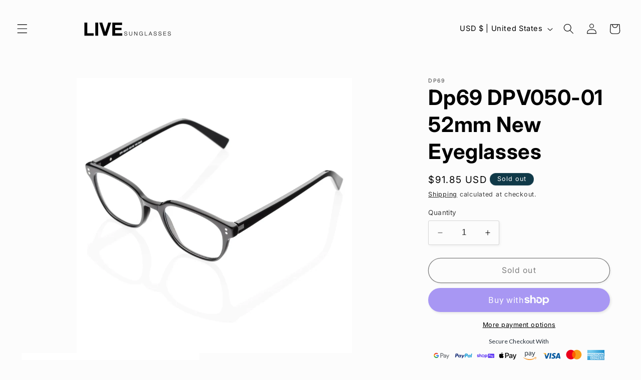

--- FILE ---
content_type: text/plain; charset=utf-8
request_url: https://d-ipv6.mmapiws.com/ant_squire
body_size: 164
content:
livesunglasses.com;019bcccc-ddc7-7baf-b186-cd3754e1ea4b:91216845a00a0e425ebcebf1491dc7774bf9294e

--- FILE ---
content_type: image/svg+xml
request_url: https://trust.conversionbear.com/static/badges/shoppay3_color.svg
body_size: 3257
content:
<svg width="115" height="80" viewBox="0 0 115 80" fill="none" xmlns="http://www.w3.org/2000/svg">
<path d="M29.5429 34.6998C28.6366 32.7514 26.8695 31.528 24.2415 31.528C23.4259 31.528 22.6556 31.7545 21.9306 32.117C21.2056 32.4795 20.5712 33.0232 20.1181 33.6576L20.0275 33.7935V26.1812C20.0275 26.1359 20.0275 26.0906 19.9822 26.0453C19.8916 26 19.8463 26 19.8009 26H16.0854C16.0401 26 15.9948 26 15.9495 26.0453C15.9042 26.0906 15.9042 26.1359 15.9042 26.1812V47.976C15.9042 48.0213 15.9042 48.0666 15.9495 48.1119C15.9948 48.1572 16.0401 48.1572 16.0854 48.1572H20.0728C20.1181 48.1572 20.1634 48.1572 20.2087 48.1119C20.2541 48.0666 20.2541 48.0213 20.2541 47.976V38.6872C20.2541 36.8747 21.4775 35.606 23.3805 35.606C25.5102 35.606 26.0086 37.3278 26.0086 39.095V47.976C26.0086 48.0213 26.0086 48.0666 26.0539 48.1119C26.0992 48.1572 26.1445 48.1572 26.1898 48.1572H30.1772C30.2225 48.1572 30.2679 48.1572 30.3132 48.1119C30.3585 48.0666 30.3585 48.0213 30.3585 47.976V38.5512C30.3585 38.234 30.3585 37.9169 30.3132 37.5997C30.2225 36.6028 29.9507 35.606 29.5429 34.6998Z" fill="#5A31F4"/>
<path d="M9.56068 37.9168C9.56068 37.9168 7.52167 37.4184 6.79669 37.2372C6.0264 37.0559 4.75768 36.6481 4.75768 35.6513C4.75768 34.6544 5.79985 34.3373 6.88732 34.3373C7.97479 34.3373 9.15288 34.6091 9.2435 35.7872C9.2435 35.8325 9.28881 35.8778 9.28881 35.8778C9.33412 35.9231 9.37944 35.9231 9.42475 35.9231H13.3668C13.4121 35.9231 13.4121 35.9231 13.4121 35.9231L13.4575 35.8778L13.5028 35.8325C13.5028 35.8325 13.5028 35.7872 13.5028 35.7419C13.2762 31.9358 9.92317 30.5764 6.842 30.5764C3.17179 30.5764 0.498423 32.9779 0.498423 35.6513C0.498423 37.5997 1.04216 39.4121 5.34673 40.6808C6.11702 40.9074 7.11387 41.1793 8.0201 41.4511C9.10757 41.7683 9.69661 42.2214 9.69661 42.9464C9.69661 43.762 8.47321 44.351 7.29511 44.351C5.57329 44.351 4.34988 43.7167 4.25926 42.5839C4.25926 42.5386 4.21395 42.4933 4.21395 42.4933C4.16864 42.448 4.12333 42.448 4.07801 42.448H0.135935C0.0906239 42.448 0.0906246 42.448 0.0906246 42.448C0.0906246 42.448 0.0453106 42.448 0.0453106 42.4933L0 42.5386V42.5839C0.181245 46.1635 3.67022 48.1119 6.88732 48.1119C11.6903 48.1119 13.8652 45.3932 13.8652 42.8558C13.9106 41.6777 13.6387 38.959 9.56068 37.9168Z" fill="#5A31F4"/>
<path d="M60.3093 31.4826C58.3156 31.4826 56.6391 32.57 55.5516 33.9294V31.6185C55.5516 31.5732 55.5516 31.5279 55.5063 31.4826C55.461 31.4373 55.4157 31.4373 55.4157 31.4373H51.6548C51.6095 31.4373 51.5642 31.4373 51.5189 31.4826C51.4736 31.5279 51.4736 31.5732 51.4736 31.6185V53.0054C51.4736 53.0507 51.4736 53.096 51.5189 53.096C51.5642 53.1414 51.6095 53.1414 51.6548 53.1414H55.6422C55.6875 53.1414 55.7329 53.1414 55.7329 53.096C55.7329 53.0507 55.7782 53.0054 55.7782 53.0054V46.0275H55.8235C56.4578 46.979 58.1797 48.1571 60.4452 48.1571C64.7045 48.1571 68.2841 44.6228 68.2841 39.8198C68.3294 35.2434 64.7951 31.4826 60.3093 31.4826ZM59.9468 44.0791C59.0859 44.0791 58.2703 43.8525 57.5453 43.3994C56.8203 42.9463 56.2766 42.312 55.9141 41.4964C55.5969 40.7261 55.461 39.8652 55.6422 39.0495C55.7782 38.2339 56.186 37.4637 56.775 36.8293C57.3641 36.2403 58.1343 35.7871 58.9499 35.6512C59.7655 35.47 60.6265 35.5606 61.3968 35.8778C62.1671 36.1949 62.8467 36.7387 63.2998 37.4183C63.7529 38.098 64.0248 38.9589 64.0248 39.7745C64.0248 40.3183 63.9342 40.862 63.7076 41.4057C63.5264 41.9042 63.2092 42.4026 62.8014 42.7651C62.4389 43.1729 61.9405 43.4901 61.4421 43.6713C61.0343 43.9432 60.4905 44.0791 59.9468 44.0791Z" fill="#5A31F4"/>
<path d="M39.6019 30.5764C35.8864 30.5764 34.0287 31.8451 32.5334 32.842L32.4881 32.8873C32.3975 32.9326 32.3521 33.0232 32.3521 33.1138C32.3521 33.2045 32.3521 33.2951 32.3975 33.3857L33.8927 35.9231C33.938 35.9685 33.938 36.0138 33.9834 36.0591C34.0287 36.1044 34.074 36.1044 34.1193 36.1044C34.1646 36.1044 34.2099 36.1044 34.3005 36.1044C34.3458 36.1044 34.3912 36.0591 34.4365 36.0138L34.5724 35.9231C35.3427 35.2888 36.5661 34.4279 39.5566 34.2013C41.2331 34.0654 42.6378 34.5185 43.7253 35.47C44.9034 36.5575 45.583 38.2793 45.583 40.0918C45.583 43.4448 43.5893 45.5744 40.4176 45.6198C37.7895 45.6198 36.0224 44.2151 36.0224 42.2214C36.0224 41.1339 36.5208 40.4543 37.4723 39.7293C37.5629 39.684 37.6083 39.5934 37.6083 39.5027C37.6083 39.4121 37.6083 39.3215 37.5629 39.2309L36.2489 36.7387C36.2036 36.6934 36.2036 36.6481 36.1583 36.6028C36.113 36.5575 36.0677 36.5575 36.0224 36.5122C35.977 36.5122 35.9317 36.5122 35.8864 36.5122C35.8411 36.5122 35.7958 36.5575 35.7505 36.5575C34.2552 37.4184 32.4428 39.0496 32.5334 42.1761C32.6693 46.1182 35.9317 49.154 40.191 49.2447H40.4176H40.6894C45.7643 49.0634 49.4345 45.3026 49.4345 40.2277C49.3439 35.606 45.9455 30.5764 39.6019 30.5764Z" fill="#5A31F4"/>
<path d="M84.0978 32.9779H81.5603C81.515 32.9779 81.4244 33.0232 81.3791 33.0232C81.3338 33.0685 81.3338 33.1138 81.3338 33.2045V38.5512C81.3338 38.5965 81.3791 38.6871 81.3791 38.6871C81.4244 38.7324 81.4697 38.7324 81.5603 38.7324H84.0978C85.6383 38.7324 86.7711 37.509 86.7711 35.8325C86.7711 34.2013 85.6383 32.9779 84.0978 32.9779Z" fill="#5A31F4"/>
<path d="M91.8911 42.4029C91.8911 43.1732 92.5255 43.6263 93.7036 43.6263C95.2442 43.6263 96.1504 42.8107 96.1504 41.3154V40.9076L93.8395 41.0435C92.6161 41.0435 91.8911 41.542 91.8911 42.4029Z" fill="#5A31F4"/>
<path d="M110.741 26.0453H76.576C76.0323 26.0453 75.4433 26.1359 74.9448 26.3625C74.4464 26.589 73.948 26.9062 73.5402 27.2687C73.1324 27.6765 72.8152 28.1296 72.6339 28.6733C72.4074 29.1718 72.3168 29.7608 72.3168 30.3045V49.0181C72.3168 50.1509 72.7699 51.2384 73.5855 52.054C74.4011 52.8696 75.4886 53.3227 76.6213 53.3227H110.741C111.284 53.3227 111.874 53.232 112.372 53.0055C112.87 52.7789 113.369 52.4618 113.777 52.0993C114.184 51.6915 114.502 51.2384 114.683 50.6946C114.909 50.1962 115 49.6071 115 49.0634V30.3045C115 29.7608 114.909 29.1718 114.683 28.6733C114.456 28.1749 114.139 27.6765 113.777 27.2687C113.369 26.8609 112.916 26.5437 112.372 26.3625C111.828 26.1812 111.284 26.0453 110.741 26.0453ZM84.2336 40.8621H81.5603C81.515 40.8621 81.4243 40.9074 81.379 40.9074C81.3337 40.9527 81.3337 40.998 81.3337 41.0886V44.8948C81.3337 44.9401 81.2884 45.0307 81.2884 45.076C81.2431 45.1213 81.1978 45.1213 81.1072 45.1213H79.2041C79.1588 45.1213 79.0682 45.076 79.0228 45.076C78.9775 45.0307 78.9775 44.9854 78.9775 44.8948V31.1202C78.9775 31.0748 79.0228 30.9842 79.0228 30.9389C79.0682 30.8936 79.1135 30.8936 79.2041 30.8936H84.2336C87.0882 30.8936 89.1273 32.9779 89.1273 35.8778C89.1273 38.7778 87.0882 40.8621 84.2336 40.8621ZM98.3708 44.8948C98.3708 44.9401 98.3708 44.9401 98.3708 44.9854C98.3708 45.0307 98.3254 45.0307 98.3254 45.076C98.3254 45.076 98.2801 45.1213 98.2348 45.1213C98.1895 45.1213 98.1895 45.1213 98.1442 45.1213H96.3771C96.3317 45.1213 96.3318 45.1213 96.2864 45.1213C96.2411 45.1213 96.2411 45.076 96.1958 45.076C96.1958 45.076 96.1505 45.0307 96.1505 44.9854C96.1505 44.9401 96.1505 44.9401 96.1505 44.8948V44.487C96.1505 44.4417 96.1505 44.3964 96.1052 44.3964C96.1052 44.351 96.0599 44.351 96.0146 44.351C95.9693 44.351 95.9239 44.351 95.9239 44.351C95.8786 44.351 95.8786 44.3964 95.8333 44.3964C95.2896 44.9854 94.4287 45.3932 93.0693 45.3932C91.0303 45.3932 89.671 44.351 89.671 42.4933C89.671 42.0402 89.7616 41.5871 89.9429 41.1793C90.1241 40.7715 90.4413 40.409 90.8038 40.1824C91.5288 39.6387 92.6615 39.3668 94.3834 39.2762L96.1958 39.2309V38.6871C96.1958 37.645 95.4708 37.1919 94.338 37.1919C93.2053 37.1919 92.4803 37.5997 92.299 38.234C92.299 38.2793 92.2537 38.3246 92.2084 38.37C92.1631 38.4153 92.1178 38.4153 92.0725 38.4153H90.3053C90.26 38.4153 90.26 38.4153 90.2147 38.4153C90.1694 38.4153 90.1694 38.37 90.1241 38.37C90.1241 38.3246 90.0788 38.3246 90.0788 38.2793C90.0788 38.234 90.0788 38.234 90.0788 38.1887C90.3507 36.6028 91.6194 35.4247 94.3834 35.4247C97.3286 35.4247 98.3708 36.7841 98.3708 39.4121V44.8948ZM109.517 35.9685L105.53 46.5713C104.624 49.0181 103.038 49.6525 101.316 49.6525C100.999 49.6525 100.682 49.6071 100.364 49.5165C100.319 49.5165 100.274 49.4712 100.229 49.4259C100.183 49.3806 100.183 49.3353 100.183 49.29V47.6588C100.183 47.6135 100.183 47.6135 100.183 47.5681C100.183 47.5228 100.229 47.5228 100.229 47.4775C100.274 47.4775 100.274 47.4322 100.319 47.4322C100.364 47.4322 100.364 47.4322 100.41 47.4322C100.682 47.4775 100.953 47.5228 101.225 47.5228C101.724 47.5681 102.177 47.3869 102.585 47.115C102.993 46.8432 103.264 46.4354 103.4 45.9822L103.536 45.6198C103.536 45.5744 103.536 45.5291 103.536 45.4838L99.8207 35.9685C99.8207 35.9231 99.8207 35.8778 99.8207 35.8778C99.8207 35.8325 99.8207 35.7872 99.866 35.7872C99.866 35.7419 99.9113 35.7419 99.9567 35.6966C100.002 35.6966 100.002 35.6513 100.047 35.6513H101.86C101.905 35.6513 101.95 35.6513 101.996 35.6966C102.041 35.7419 102.041 35.7419 102.086 35.7872L104.624 42.5386C104.624 42.5839 104.669 42.6292 104.714 42.6292C104.76 42.6745 104.805 42.6745 104.85 42.6745C104.896 42.6745 104.941 42.6745 104.986 42.6292C105.032 42.5839 105.077 42.5839 105.077 42.5386L107.252 35.8325C107.252 35.7872 107.297 35.7419 107.342 35.6966C107.388 35.6513 107.433 35.6513 107.478 35.6513H109.336C109.381 35.6513 109.427 35.6513 109.427 35.6966C109.472 35.6966 109.472 35.7419 109.517 35.7872C109.517 35.8325 109.563 35.8325 109.563 35.8778C109.517 35.8778 109.517 35.9231 109.517 35.9685Z" fill="#5A31F4"/>
</svg>
